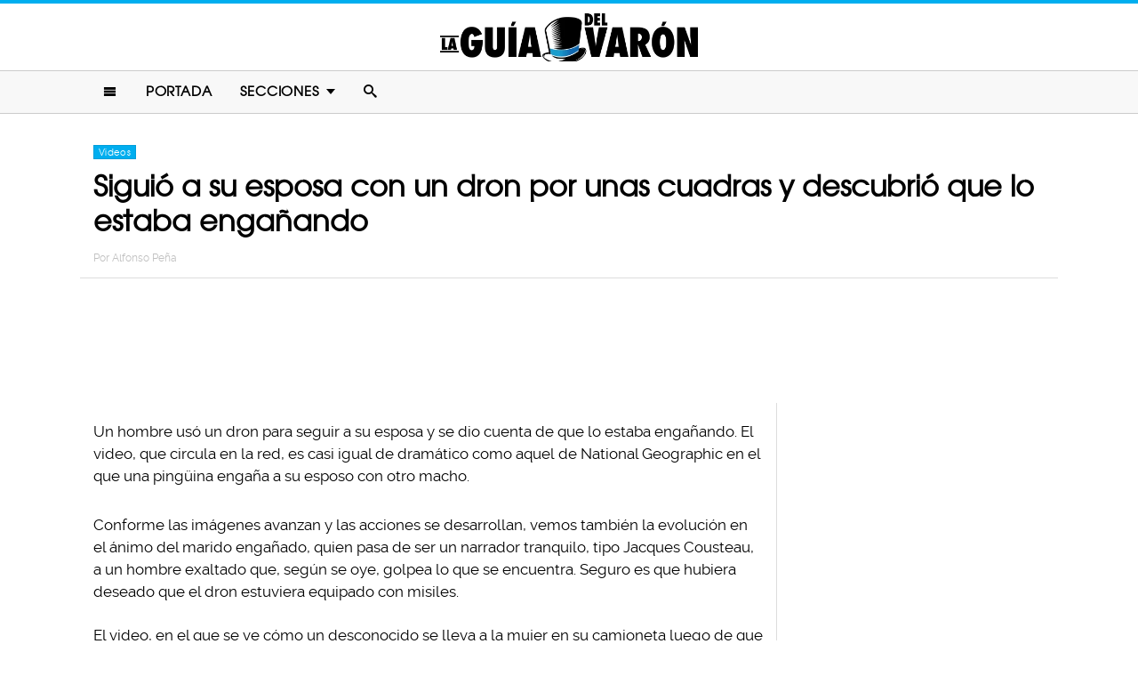

--- FILE ---
content_type: text/html; charset=UTF-8
request_url: https://www.laguiadelvaron.com/videos/siguio-a-su-esposa-con-un-dron/
body_size: 11178
content:
<!DOCTYPE html>
<html lang="es" xmlns:og="http://ogp.me/ns#" xmlns:fb="http://ogp.me/ns/fb#">
<head >
<meta charset="UTF-8" />
<meta name="description" content="Un hombre usó un dron para seguir a su esposa y se dio cuenta de que lo estaba engañando. El video, que circula en la red, se volvió viral" />
<meta name="viewport" content="width=device-width, initial-scale=1" />
<meta name="viewport" content="width=device-width, initial-scale=1.0"/><title>Esposo atrapa a su esposa engañándolo, con un dron</title>
<meta name='robots' content='max-image-preview:large' />
<script type="text/javascript" id="wpp-js" src="https://www.laguiadelvaron.com/wp-content/plugins/wordpress-popular-posts/assets/js/wpp.min.js" async="async" data-sampling="1" data-sampling-rate="75" data-api-url="https://www.laguiadelvaron.com/wp-json/wordpress-popular-posts" data-post-id="78127" data-token="223043a8c2" data-lang="0" data-debug="0"></script>

<script>function loadFont(a,b,c){function d(){if(!window.FontFace)return!1;var a=new FontFace("t",'url("data:application/font-woff2,") format("woff2")');return a.load(),"loading"===a.status}var e=navigator.userAgent,f=!window.addEventListener||e.match(/(Android (2|3|4.0|4.1|4.2|4.3))|(Opera (Mini|Mobi))/)&&!e.match(/Chrome/);if(!f){var g={};try{g=localStorage||{}}catch(h){}var i="x-font-"+a,j=i+"url",k=i+"css",l=g[j],m=g[k],n=document.createElement("style");if(n.rel="stylesheet",document.head.appendChild(n),!m||l!==b&&l!==c){var o=c&&d()?c:b,p=new XMLHttpRequest;p.open("GET",o),p.onload=function(){p.status>=200&&p.status<400&&(g[j]=o,g[k]=n.textContent=p.responseText)},p.send()}else n.textContent=m}}</script><script>loadFont('laguiafont', '/wp-content/themes/lgdv/css/data3-woff.css?v5.2', '/wp-content/themes/lgdv/css/data3-woff2.css?v5.2')</script>

<link rel='dns-prefetch' href='//www.laguiadelvaron.com' />
<link rel="alternate" type="application/rss+xml" title="La Guia Del Varon &raquo; Feed" href="https://www.laguiadelvaron.com/feed/" />
<link rel="alternate" type="application/rss+xml" title="La Guia Del Varon &raquo; Comments Feed" href="https://www.laguiadelvaron.com/comments/feed/" />
<link rel="canonical" href="https://www.laguiadelvaron.com/videos/siguio-a-su-esposa-con-un-dron/" />
<link rel='stylesheet' id='lgdv-css' href='https://www.laguiadelvaron.com/wp-content/themes/lgdv/style.css?ver=20170901ar4' type='text/css' media='all' />
<link rel='stylesheet' id='wp-block-library-css' href='https://www.laguiadelvaron.com/wp-includes/css/dist/block-library/style.min.css?ver=6.5.7' type='text/css' media='all' />
<style id='classic-theme-styles-inline-css' type='text/css'>
/*! This file is auto-generated */
.wp-block-button__link{color:#fff;background-color:#32373c;border-radius:9999px;box-shadow:none;text-decoration:none;padding:calc(.667em + 2px) calc(1.333em + 2px);font-size:1.125em}.wp-block-file__button{background:#32373c;color:#fff;text-decoration:none}
</style>
<style id='global-styles-inline-css' type='text/css'>
body{--wp--preset--color--black: #000000;--wp--preset--color--cyan-bluish-gray: #abb8c3;--wp--preset--color--white: #ffffff;--wp--preset--color--pale-pink: #f78da7;--wp--preset--color--vivid-red: #cf2e2e;--wp--preset--color--luminous-vivid-orange: #ff6900;--wp--preset--color--luminous-vivid-amber: #fcb900;--wp--preset--color--light-green-cyan: #7bdcb5;--wp--preset--color--vivid-green-cyan: #00d084;--wp--preset--color--pale-cyan-blue: #8ed1fc;--wp--preset--color--vivid-cyan-blue: #0693e3;--wp--preset--color--vivid-purple: #9b51e0;--wp--preset--gradient--vivid-cyan-blue-to-vivid-purple: linear-gradient(135deg,rgba(6,147,227,1) 0%,rgb(155,81,224) 100%);--wp--preset--gradient--light-green-cyan-to-vivid-green-cyan: linear-gradient(135deg,rgb(122,220,180) 0%,rgb(0,208,130) 100%);--wp--preset--gradient--luminous-vivid-amber-to-luminous-vivid-orange: linear-gradient(135deg,rgba(252,185,0,1) 0%,rgba(255,105,0,1) 100%);--wp--preset--gradient--luminous-vivid-orange-to-vivid-red: linear-gradient(135deg,rgba(255,105,0,1) 0%,rgb(207,46,46) 100%);--wp--preset--gradient--very-light-gray-to-cyan-bluish-gray: linear-gradient(135deg,rgb(238,238,238) 0%,rgb(169,184,195) 100%);--wp--preset--gradient--cool-to-warm-spectrum: linear-gradient(135deg,rgb(74,234,220) 0%,rgb(151,120,209) 20%,rgb(207,42,186) 40%,rgb(238,44,130) 60%,rgb(251,105,98) 80%,rgb(254,248,76) 100%);--wp--preset--gradient--blush-light-purple: linear-gradient(135deg,rgb(255,206,236) 0%,rgb(152,150,240) 100%);--wp--preset--gradient--blush-bordeaux: linear-gradient(135deg,rgb(254,205,165) 0%,rgb(254,45,45) 50%,rgb(107,0,62) 100%);--wp--preset--gradient--luminous-dusk: linear-gradient(135deg,rgb(255,203,112) 0%,rgb(199,81,192) 50%,rgb(65,88,208) 100%);--wp--preset--gradient--pale-ocean: linear-gradient(135deg,rgb(255,245,203) 0%,rgb(182,227,212) 50%,rgb(51,167,181) 100%);--wp--preset--gradient--electric-grass: linear-gradient(135deg,rgb(202,248,128) 0%,rgb(113,206,126) 100%);--wp--preset--gradient--midnight: linear-gradient(135deg,rgb(2,3,129) 0%,rgb(40,116,252) 100%);--wp--preset--font-size--small: 13px;--wp--preset--font-size--medium: 20px;--wp--preset--font-size--large: 36px;--wp--preset--font-size--x-large: 42px;--wp--preset--spacing--20: 0.44rem;--wp--preset--spacing--30: 0.67rem;--wp--preset--spacing--40: 1rem;--wp--preset--spacing--50: 1.5rem;--wp--preset--spacing--60: 2.25rem;--wp--preset--spacing--70: 3.38rem;--wp--preset--spacing--80: 5.06rem;--wp--preset--shadow--natural: 6px 6px 9px rgba(0, 0, 0, 0.2);--wp--preset--shadow--deep: 12px 12px 50px rgba(0, 0, 0, 0.4);--wp--preset--shadow--sharp: 6px 6px 0px rgba(0, 0, 0, 0.2);--wp--preset--shadow--outlined: 6px 6px 0px -3px rgba(255, 255, 255, 1), 6px 6px rgba(0, 0, 0, 1);--wp--preset--shadow--crisp: 6px 6px 0px rgba(0, 0, 0, 1);}:where(.is-layout-flex){gap: 0.5em;}:where(.is-layout-grid){gap: 0.5em;}body .is-layout-flex{display: flex;}body .is-layout-flex{flex-wrap: wrap;align-items: center;}body .is-layout-flex > *{margin: 0;}body .is-layout-grid{display: grid;}body .is-layout-grid > *{margin: 0;}:where(.wp-block-columns.is-layout-flex){gap: 2em;}:where(.wp-block-columns.is-layout-grid){gap: 2em;}:where(.wp-block-post-template.is-layout-flex){gap: 1.25em;}:where(.wp-block-post-template.is-layout-grid){gap: 1.25em;}.has-black-color{color: var(--wp--preset--color--black) !important;}.has-cyan-bluish-gray-color{color: var(--wp--preset--color--cyan-bluish-gray) !important;}.has-white-color{color: var(--wp--preset--color--white) !important;}.has-pale-pink-color{color: var(--wp--preset--color--pale-pink) !important;}.has-vivid-red-color{color: var(--wp--preset--color--vivid-red) !important;}.has-luminous-vivid-orange-color{color: var(--wp--preset--color--luminous-vivid-orange) !important;}.has-luminous-vivid-amber-color{color: var(--wp--preset--color--luminous-vivid-amber) !important;}.has-light-green-cyan-color{color: var(--wp--preset--color--light-green-cyan) !important;}.has-vivid-green-cyan-color{color: var(--wp--preset--color--vivid-green-cyan) !important;}.has-pale-cyan-blue-color{color: var(--wp--preset--color--pale-cyan-blue) !important;}.has-vivid-cyan-blue-color{color: var(--wp--preset--color--vivid-cyan-blue) !important;}.has-vivid-purple-color{color: var(--wp--preset--color--vivid-purple) !important;}.has-black-background-color{background-color: var(--wp--preset--color--black) !important;}.has-cyan-bluish-gray-background-color{background-color: var(--wp--preset--color--cyan-bluish-gray) !important;}.has-white-background-color{background-color: var(--wp--preset--color--white) !important;}.has-pale-pink-background-color{background-color: var(--wp--preset--color--pale-pink) !important;}.has-vivid-red-background-color{background-color: var(--wp--preset--color--vivid-red) !important;}.has-luminous-vivid-orange-background-color{background-color: var(--wp--preset--color--luminous-vivid-orange) !important;}.has-luminous-vivid-amber-background-color{background-color: var(--wp--preset--color--luminous-vivid-amber) !important;}.has-light-green-cyan-background-color{background-color: var(--wp--preset--color--light-green-cyan) !important;}.has-vivid-green-cyan-background-color{background-color: var(--wp--preset--color--vivid-green-cyan) !important;}.has-pale-cyan-blue-background-color{background-color: var(--wp--preset--color--pale-cyan-blue) !important;}.has-vivid-cyan-blue-background-color{background-color: var(--wp--preset--color--vivid-cyan-blue) !important;}.has-vivid-purple-background-color{background-color: var(--wp--preset--color--vivid-purple) !important;}.has-black-border-color{border-color: var(--wp--preset--color--black) !important;}.has-cyan-bluish-gray-border-color{border-color: var(--wp--preset--color--cyan-bluish-gray) !important;}.has-white-border-color{border-color: var(--wp--preset--color--white) !important;}.has-pale-pink-border-color{border-color: var(--wp--preset--color--pale-pink) !important;}.has-vivid-red-border-color{border-color: var(--wp--preset--color--vivid-red) !important;}.has-luminous-vivid-orange-border-color{border-color: var(--wp--preset--color--luminous-vivid-orange) !important;}.has-luminous-vivid-amber-border-color{border-color: var(--wp--preset--color--luminous-vivid-amber) !important;}.has-light-green-cyan-border-color{border-color: var(--wp--preset--color--light-green-cyan) !important;}.has-vivid-green-cyan-border-color{border-color: var(--wp--preset--color--vivid-green-cyan) !important;}.has-pale-cyan-blue-border-color{border-color: var(--wp--preset--color--pale-cyan-blue) !important;}.has-vivid-cyan-blue-border-color{border-color: var(--wp--preset--color--vivid-cyan-blue) !important;}.has-vivid-purple-border-color{border-color: var(--wp--preset--color--vivid-purple) !important;}.has-vivid-cyan-blue-to-vivid-purple-gradient-background{background: var(--wp--preset--gradient--vivid-cyan-blue-to-vivid-purple) !important;}.has-light-green-cyan-to-vivid-green-cyan-gradient-background{background: var(--wp--preset--gradient--light-green-cyan-to-vivid-green-cyan) !important;}.has-luminous-vivid-amber-to-luminous-vivid-orange-gradient-background{background: var(--wp--preset--gradient--luminous-vivid-amber-to-luminous-vivid-orange) !important;}.has-luminous-vivid-orange-to-vivid-red-gradient-background{background: var(--wp--preset--gradient--luminous-vivid-orange-to-vivid-red) !important;}.has-very-light-gray-to-cyan-bluish-gray-gradient-background{background: var(--wp--preset--gradient--very-light-gray-to-cyan-bluish-gray) !important;}.has-cool-to-warm-spectrum-gradient-background{background: var(--wp--preset--gradient--cool-to-warm-spectrum) !important;}.has-blush-light-purple-gradient-background{background: var(--wp--preset--gradient--blush-light-purple) !important;}.has-blush-bordeaux-gradient-background{background: var(--wp--preset--gradient--blush-bordeaux) !important;}.has-luminous-dusk-gradient-background{background: var(--wp--preset--gradient--luminous-dusk) !important;}.has-pale-ocean-gradient-background{background: var(--wp--preset--gradient--pale-ocean) !important;}.has-electric-grass-gradient-background{background: var(--wp--preset--gradient--electric-grass) !important;}.has-midnight-gradient-background{background: var(--wp--preset--gradient--midnight) !important;}.has-small-font-size{font-size: var(--wp--preset--font-size--small) !important;}.has-medium-font-size{font-size: var(--wp--preset--font-size--medium) !important;}.has-large-font-size{font-size: var(--wp--preset--font-size--large) !important;}.has-x-large-font-size{font-size: var(--wp--preset--font-size--x-large) !important;}
.wp-block-navigation a:where(:not(.wp-element-button)){color: inherit;}
:where(.wp-block-post-template.is-layout-flex){gap: 1.25em;}:where(.wp-block-post-template.is-layout-grid){gap: 1.25em;}
:where(.wp-block-columns.is-layout-flex){gap: 2em;}:where(.wp-block-columns.is-layout-grid){gap: 2em;}
.wp-block-pullquote{font-size: 1.5em;line-height: 1.6;}
</style>
<link rel="https://api.w.org/" href="https://www.laguiadelvaron.com/wp-json/" /><link rel="alternate" type="application/json" href="https://www.laguiadelvaron.com/wp-json/wp/v2/posts/78127" /><link rel="alternate" type="application/json+oembed" href="https://www.laguiadelvaron.com/wp-json/oembed/1.0/embed?url=https%3A%2F%2Fwww.laguiadelvaron.com%2Fvideos%2Fsiguio-a-su-esposa-con-un-dron%2F" />
<link rel="alternate" type="text/xml+oembed" href="https://www.laguiadelvaron.com/wp-json/oembed/1.0/embed?url=https%3A%2F%2Fwww.laguiadelvaron.com%2Fvideos%2Fsiguio-a-su-esposa-con-un-dron%2F&#038;format=xml" />
		<meta property="fb:pages" content="671899149606397" />
					<meta property="ia:markup_url" content="https://www.laguiadelvaron.com/videos/siguio-a-su-esposa-con-un-dron/?ia_markup=1" />
			            <style id="wpp-loading-animation-styles">@-webkit-keyframes bgslide{from{background-position-x:0}to{background-position-x:-200%}}@keyframes bgslide{from{background-position-x:0}to{background-position-x:-200%}}.wpp-widget-block-placeholder,.wpp-shortcode-placeholder{margin:0 auto;width:60px;height:3px;background:#dd3737;background:linear-gradient(90deg,#dd3737 0%,#571313 10%,#dd3737 100%);background-size:200% auto;border-radius:3px;-webkit-animation:bgslide 1s infinite linear;animation:bgslide 1s infinite linear}</style>
            <link rel="icon" href="https://www.laguiadelvaron.com/wp-content/themes/lgdv/images/favicon.ico" />
<style type="text/css">.site-title a { background: url(https://www.laguiadelvaron.com/wp-content/uploads/2023/01/Logo-LGDV-528-x110.png) no-repeat !important; }</style>
<script type='text/javascript' src="/wp-content/themes/lgdv/js/allv25.js?v170302a" async></script>
<meta property="fb:pages" content="671899149606397" />

<!-- Google Tag Manager -->
<script>(function(w,d,s,l,i){w[l]=w[l]||[];w[l].push({'gtm.start':
new Date().getTime(),event:'gtm.js'});var f=d.getElementsByTagName(s)[0],
j=d.createElement(s),dl=l!='dataLayer'?'&l='+l:'';j.async=true;j.src=
'https://www.googletagmanager.com/gtm.js?id='+i+dl;f.parentNode.insertBefore(j,f);
})(window,document,'script','dataLayer','GTM-M2CK5J');</script>
<!-- End Google Tag Manager -->

<!-- Google Tag Manager (noscript) -->
<noscript><iframe src="https://www.googletagmanager.com/ns.html?id=GTM-M2CK5J"
height="0" width="0" style="display:none;visibility:hidden"></iframe></noscript>
<!-- End Google Tag Manager (noscript) --><!-- AdX -->
<script async src="https://securepubads.g.doubleclick.net/tag/js/gpt.js"></script>
<script>
  window.googletag = window.googletag || {cmd: []};
  googletag.cmd.push(function() {
    googletag.defineSlot('/86430479/LGDV/LGDV_Top_Billboard', [[336, 280], [300, 250], [728, 90], [970, 250], [320, 50], [970, 90], [1, 1], [320, 100]], 'div-gpt-ad-1653885668587-0').addService(googletag.pubads());
    googletag.defineSlot('/86430479/LGDV/LGDV_POSTS_1ST', [[336, 280], [1, 1], [300, 250], 'fluid'], 'div-gpt-ad-1507916684908-1').addService(googletag.pubads());
    googletag.defineSlot('/86430479/LGDV/LGDV_POSTS_2ND', [[300, 250], [336, 280]], 'div-gpt-ad-1507916684908-2').addService(googletag.pubads());
    googletag.defineSlot('/86430479/LGDV/LGDV_POSTS_3RD', [[160, 600], [336, 280], [300, 250], [300, 600]], 'div-gpt-ad-1507916684908-3').addService(googletag.pubads());
    googletag.defineSlot('/86430479/LGDV/LGDV_POSTS_4TH', [300, 250], 'div-gpt-ad-1507916684908-4').addService(googletag.pubads());
    googletag.defineSlot('/86430479/LGDV/LGDV_POSTS_5TH', [[300, 250], [300, 600]], 'div-gpt-ad-1507916684908-5').addService(googletag.pubads());

    googletag.pubads().enableSingleRequest();
    googletag.pubads().collapseEmptyDivs();
    googletag.pubads().enableVideoAds();

  // C) Enable lazy loading with...
  googletag.pubads().enableLazyLoad({
    fetchMarginPercent: 100,  // Fetch slots within 1 viewports.
    renderMarginPercent: 75,  // Render slots within .75 viewports.
    mobileScaling: 2  // 2X the above values on mobile.
  });

    googletag.enableServices();
  });
</script><!-- Auto ads -->
<script data-ad-client="ca-pub-1826128735587518" async src="https://pagead2.googlesyndication.com/pagead/js/adsbygoogle.js"></script><link rel="preload" href="/wp-content/themes/lgdv/style.css?ver=20170901ar4" as="style"><link rel="preload" href="/wp-includes/css/dist/block-library/style.min.css?ver=6.5.7" as="style">
<!-- START - Open Graph and Twitter Card Tags 3.3.3 -->
 <!-- Facebook Open Graph -->
  <meta property="og:locale" content="es_LA"/>
  <meta property="og:site_name" content="La Guia Del Varon"/>
  <meta property="og:title" content="Siguió a su esposa con un dron por unas cuadras y descubrió que lo estaba engañando"/>
  <meta property="og:url" content="https://www.laguiadelvaron.com/videos/siguio-a-su-esposa-con-un-dron/"/>
  <meta property="og:type" content="article"/>
  <meta property="og:description" content="Un hombre usó un dron para seguir a su esposa y se dio cuenta de que lo estaba engañando. El video, que circula en la red, es casi igual de dramático como aquel de National Geographic en el que una pingüina engaña a su esposo con otro macho.

Conforme las imágenes avanzan y las acciones se desarro"/>
  <meta property="og:image" content="https://www.laguiadelvaron.com/wp-content/uploads/2016/11/COVER-Siguió-a-su-esposa-con-un-dron-y-descubrió-que-lo-engañaba.jpg"/>
  <meta property="og:image:url" content="https://www.laguiadelvaron.com/wp-content/uploads/2016/11/COVER-Siguió-a-su-esposa-con-un-dron-y-descubrió-que-lo-engañaba.jpg"/>
  <meta property="og:image:secure_url" content="https://www.laguiadelvaron.com/wp-content/uploads/2016/11/COVER-Siguió-a-su-esposa-con-un-dron-y-descubrió-que-lo-engañaba.jpg"/>
  <meta property="article:published_time" content="2016-11-18T13:00:00-06:00"/>
  <meta property="article:modified_time" content="2017-02-18T14:00:21-06:00" />
  <meta property="og:updated_time" content="2017-02-18T14:00:21-06:00" />
  <meta property="fb:app_id" content="1725804174370182"/>
 <!-- Google+ / Schema.org -->
 <!-- Twitter Cards -->
 <!-- SEO -->
 <!-- Misc. tags -->
 <!-- is_singular -->
<!-- END - Open Graph and Twitter Card Tags 3.3.3 -->
	
</head>
<body class="post-template-default single single-post postid-78127 single-format-standard custom-header header-image header-full-width content-sidebar genesis-breadcrumbs-hidden" itemscope itemtype="https://schema.org/WebPage">	<div id="sb-site">
<div class="site-container"><header class="site-header" itemscope itemtype="https://schema.org/WPHeader"><div class="wrap"><div class="title-area"><p class="site-title" itemprop="headline"><a href="https://www.laguiadelvaron.com/">La Guia Del Varon</a></p></div><div class="clearfix"></div>
<div class="responsive-search sb-right">
    <form role="search" method="get" class="search-form" action="https://www.laguiadelvaron.com/">
            <input type="text" value="" name="s" class="search-input" placeholder="Buscar en el sitio" /><input type="submit" class="search-submit" value="Buscar" />
    </form>
</div>
    <a class="sb-toggle-left" href="#"><i class="icon-menu"></i></a>
	<a class="sb-toggle-right search-icon" href="#"><i class="icon-search"></i></a>
</div></header><nav class="nav-primary" aria-label="Main" itemscope itemtype="https://schema.org/SiteNavigationElement"><div class="wrap"><ul id="menu-main-menu" class="menu genesis-nav-menu menu-primary"><li class="menu-item mobile-item"><a class="sb-toggle-left" href="#"><i class="icon-menu"></i></a></li><li id="menu-item-153" class="menu-item menu-item-type-custom menu-item-object-custom menu-item-153"><a href="/" itemprop="url"><span itemprop="name">Portada</span></a></li>
<li id="menu-item-154" class="menu-item menu-item-type-custom menu-item-object-custom menu-item-has-children menu-item-154"><a itemprop="url"><span itemprop="name">Secciones</span></a>
<ul class="sub-menu">
	<li id="menu-item-1516" class="menu-item menu-item-type-taxonomy menu-item-object-category menu-item-1516"><a href="https://www.laguiadelvaron.com/category/autos/" itemprop="url"><span itemprop="name">Autos</span></a></li>
	<li id="menu-item-960" class="menu-item menu-item-type-taxonomy menu-item-object-category menu-item-960"><a href="https://www.laguiadelvaron.com/category/deportes/" itemprop="url"><span itemprop="name">Deportes</span></a></li>
	<li id="menu-item-969" class="menu-item menu-item-type-taxonomy menu-item-object-category menu-item-969"><a href="https://www.laguiadelvaron.com/category/entretenimiento/" itemprop="url"><span itemprop="name">Entretenimiento</span></a></li>
	<li id="menu-item-1518" class="menu-item menu-item-type-taxonomy menu-item-object-category menu-item-1518"><a href="https://www.laguiadelvaron.com/category/estilo/" itemprop="url"><span itemprop="name">Estilo &#038; Moda</span></a></li>
	<li id="menu-item-962" class="menu-item menu-item-type-taxonomy menu-item-object-category menu-item-962"><a href="https://www.laguiadelvaron.com/category/hombres/" itemprop="url"><span itemprop="name">Hombres</span></a></li>
	<li id="menu-item-963" class="menu-item menu-item-type-taxonomy menu-item-object-category menu-item-963"><a href="https://www.laguiadelvaron.com/category/humor/" itemprop="url"><span itemprop="name">Humor &#038; Risa</span></a></li>
	<li id="menu-item-1519" class="menu-item menu-item-type-taxonomy menu-item-object-category menu-item-1519"><a href="https://www.laguiadelvaron.com/category/increible/" itemprop="url"><span itemprop="name">Increíble Pero Cierto</span></a></li>
	<li id="menu-item-964" class="menu-item menu-item-type-taxonomy menu-item-object-category menu-item-964"><a href="https://www.laguiadelvaron.com/category/mujeres/" itemprop="url"><span itemprop="name">Mujeres</span></a></li>
	<li id="menu-item-965" class="menu-item menu-item-type-taxonomy menu-item-object-category menu-item-965"><a href="https://www.laguiadelvaron.com/category/noticias/" itemprop="url"><span itemprop="name">Noticias</span></a></li>
	<li id="menu-item-966" class="menu-item menu-item-type-taxonomy menu-item-object-category menu-item-966"><a href="https://www.laguiadelvaron.com/category/relaciones/" itemprop="url"><span itemprop="name">Relaciones</span></a></li>
	<li id="menu-item-970" class="menu-item menu-item-type-taxonomy menu-item-object-category menu-item-970"><a href="https://www.laguiadelvaron.com/category/tecnologia/" itemprop="url"><span itemprop="name">Tecnología</span></a></li>
	<li id="menu-item-968" class="menu-item menu-item-type-taxonomy menu-item-object-category current-post-ancestor current-menu-parent current-post-parent menu-item-968"><a href="https://www.laguiadelvaron.com/category/videos/" itemprop="url"><span itemprop="name">Videos</span></a></li>
</ul>
</li>
<li class="menu-item mobile-item"><a class="sb-toggle-right search-icon" href="#"><i class="icon-search"></i></a></li></ul></div></nav><div class="site-inner">   <div class="header-box">
   <div class="single-post-category">
                    <a rel="category tag" class="videos" href="https://www.laguiadelvaron.com/category/videos/">Videos</a>
               </div>
   <h1 class="entry-title" itemprop="headline">Siguió a su esposa con un dron por unas cuadras y descubrió que lo estaba engañando</h1>
<p class="entry-meta">Por <span class="entry-author" itemprop="author" itemscope itemtype="http://schema.org/Person"><a href="https://www.laguiadelvaron.com/author/Alfonso" class="entry-author-link" itemprop="url" rel="author"><span class="entry-author-name" itemprop="name">Alfonso Peña</span></a></span></p>
</div> 
    <div class="topbillboard"  style="float:none; text-align:center; margin:2rem 0!important; min-height:100px;">
  
  <!-- /86430479/LGDV/LGDV_Top_Billboard -->
  <div id='div-gpt-ad-1653885668587-0'>
    <script>
      googletag.cmd.push(function() { googletag.display('div-gpt-ad-1653885668587-0'); });
    </script>
  </div>

</div><div class="content-sidebar-wrap"><main class="content"><article class="post-78127 post type-post status-publish format-standard has-post-thumbnail category-videos entry" aria-label="Siguió a su esposa con un dron por unas cuadras y descubrió que lo estaba engañando" itemscope itemtype="https://schema.org/CreativeWork"><header class="entry-header"></header><div class="entry-content" itemprop="text"><p>Un hombre usó un dron para seguir a su esposa y se dio cuenta de que lo estaba engañando. El video, que circula en la red, es casi igual de dramático como aquel de National Geographic en el que una pingüina engaña a su esposo con otro macho.</p><div class="full-adsense" style="float:none;text-align:center;margin: 3rem 0;">

  <!-- /86430479/LGDV/LGDV_POSTS_1ST -->
  <div id='div-gpt-ad-1507916684908-1'>
  <script>
  googletag.cmd.push(function() { googletag.display('div-gpt-ad-1507916684908-1'); });
  </script>
  </div>

</div>
<p>Conforme las imágenes avanzan y las acciones se desarrollan, vemos también la evolución en el ánimo del marido engañado, quien pasa de ser un narrador tranquilo, tipo Jacques Cousteau, a un hombre exaltado que, según se oye, golpea lo que se encuentra. Seguro es que hubiera deseado que el dron estuviera equipado con misiles.</p>
<p>El video, en el que se ve cómo un desconocido se lleva a la mujer en su camioneta luego de que ella lo espera a la vuelta de su casa, tiene más de 6 millones de reproducciones:</p>
<p><iframe title="Drone used to catch cheating wife" width="500" height="281" src="https://www.youtube.com/embed/LiZH5eH5eDw?feature=oembed&#038;cc_lang_pref=es&#038;hl=es&#038;showinfo=0&#038;rel=0&#038;autohide=1&#038;modestbranding=1&#038;iv_load_policy=3" frameborder="0" allow="accelerometer; autoplay; clipboard-write; encrypted-media; gyroscope; picture-in-picture; web-share" referrerpolicy="strict-origin-when-cross-origin" allowfullscreen></iframe></p>
<p>El hombre comienza explicando por dónde sale su mujer normalmente y cómo, en lugar de dar vuelta hacia la izquierda, se va a la derecha. Relata cómo ella se arregla el cabello &#8220;para verse bonita para el tipo con el que engañas a tu marido&#8221;.</p>
<p>Mientras ella más se arregla, él más se molesta, hasta que finalmente aparece una camioneta negra:</p>
<blockquote><p>&#8220;Ahí está, el tipo con el que me engaña mi esposa. Prepárense para ver 18 años irse por el drenaje. Si no ponen atención se lo van a perder. Atención, ahí está&#8230; ¡18 años! ¡Bum! ¡Como si nada, 18 pu##s años! ¡Dios! ¡Tirados así como nada! ¡Teníamos un buen matrimonio! ¡Creía que teníamos un buen matrimonio, pero aparentemente no! ¡Vete al carajo!&#8221;, le grita a su esposa.</p></blockquote>
<p><a href="https://www.laguiadelvaron.com/wp-content/uploads/2016/11/dailymail.co_.uk-3A6FECF400000578-394143...t_he_-a-24_1479319094885.jpg"><img decoding="async" class="alignnone size-full wp-image-78157" src="https://www.laguiadelvaron.com/wp-content/uploads/2016/11/dailymail.co_.uk-3A6FECF400000578-394143...t_he_-a-24_1479319094885.jpg" alt="casados dron" width="634" height="412" srcset="https://www.laguiadelvaron.com/wp-content/uploads/2016/11/dailymail.co_.uk-3A6FECF400000578-394143...t_he_-a-24_1479319094885.jpg 634w, https://www.laguiadelvaron.com/wp-content/uploads/2016/11/dailymail.co_.uk-3A6FECF400000578-394143...t_he_-a-24_1479319094885-400x260.jpg 400w" sizes="(max-width: 634px) 100vw, 634px" /></a></p><div class="full-adsense" style="float:none;text-align:center;margin: 3rem 0;">

  <!-- /86430479/LGDV/LGDV_POSTS_2ND -->
  <div id='div-gpt-ad-1507916684908-2'>
  <script>
  googletag.cmd.push(function() { googletag.display('div-gpt-ad-1507916684908-2'); });
  </script>
  </div>

</div>
<p>Días después en una entrevista con la prensa, el marido, cuyo nombre es John G., de Pennsylvania, Estados Unidos, dio detalles de lo ocurrido.</p>
<p>Confesó que quería matar al sujeto con el que su esposa Donna le fue infiel. Explicó que cuando empezó a sospechar, decidió usar el dron para ver qué hacía ella cuando salía de casa. Admitió que en un principio su ira iba dirigida contra el desconocido, culpándolo por arruinar su vida.</p>
<p>Cuando la confrontó con el video, ella no estaba nada contenta con la idea de subirlo a la red:</p>
<blockquote><p>&#8220;Simplemente se fue llorando del cuarto cuando le mostré el video. Tuvimos una gran pelea. Ella estaba molesta porque &#8216;la ropa sucia se lava en casa&#8217;, pero corté con ella. He estado ignorando las llamadas, y cuando decidí contestar no dejaba de gritarme.</p>
<p>&#8220;Apenas entendía lo que me decía, así que colgué. Pero le voy a hablar pronto porque ella no ha visto a los niños en una semana. La relación terminó. Ella sabe cómo me siento sobre el engaño; habíamos tenido muchas conversaciones al respecto en el pasado&#8221;.</p></blockquote>
<p><a href="https://www.laguiadelvaron.com/wp-content/uploads/2016/11/dailymail.co_.uk-3A6FED0300000578-394143...initi-a-25_1479319096230.jpg"><img loading="lazy" decoding="async" class="alignnone size-full wp-image-78159" src="https://www.laguiadelvaron.com/wp-content/uploads/2016/11/dailymail.co_.uk-3A6FED0300000578-394143...initi-a-25_1479319096230.jpg" alt="pareja dron" width="634" height="434" srcset="https://www.laguiadelvaron.com/wp-content/uploads/2016/11/dailymail.co_.uk-3A6FED0300000578-394143...initi-a-25_1479319096230.jpg 634w, https://www.laguiadelvaron.com/wp-content/uploads/2016/11/dailymail.co_.uk-3A6FED0300000578-394143...initi-a-25_1479319096230-400x274.jpg 400w" sizes="(max-width: 634px) 100vw, 634px" /></a></p>
<p>Dijo que será muy difícil recuperarse del golpe bajo:</p>
<blockquote><p>&#8220;Incluso, si la perdono, cada vez que ella llegue tarde o que vaya a algún lugar siempre habrá algo en mi mente molestándome. Amo a mis hijos, y a mi esposa, pero no puedes construir una relación con algo así.</p>
<p>&#8220;El siguiente paso es llamar al abogado y decirle que continúe con el divorcio&#8221;.</p></blockquote>
<p>John, que tiene dos hijos adolescentes, dice que comenzó a sospechar cuando le dijeron dos veces que su esposa estaba en una tienda con otro hombre, cuando se suponía que estaba en otra parte.</p>
<blockquote><p>&#8220;Era como si quisiera que la descubriera. Es un pueblo pequeño de 5 mil personas, ¿qué pensó que iba a pasar?&#8221;</p></blockquote>
<p>Desconoce los detalles del romance, pero no quiere saberlos.</p>
<p><a href="https://www.laguiadelvaron.com/wp-content/uploads/2016/11/dailymail.co_.uk-3A6FECDF00000578-394143..._divo-a-27_1479319102553.jpg"><img loading="lazy" decoding="async" class="alignnone size-full wp-image-78162" src="https://www.laguiadelvaron.com/wp-content/uploads/2016/11/dailymail.co_.uk-3A6FECDF00000578-394143..._divo-a-27_1479319102553.jpg" alt="pinguinos dron" width="634" height="500" srcset="https://www.laguiadelvaron.com/wp-content/uploads/2016/11/dailymail.co_.uk-3A6FECDF00000578-394143..._divo-a-27_1479319102553.jpg 634w, https://www.laguiadelvaron.com/wp-content/uploads/2016/11/dailymail.co_.uk-3A6FECDF00000578-394143..._divo-a-27_1479319102553-400x315.jpg 400w" sizes="(max-width: 634px) 100vw, 634px" /></a></p>
<div class="full-adsense" style="float:none;text-align:center;margin: 2.4rem 0;">
    
  <!-- /86430479/LGDV/LGDV_POSTS_3RD -->
  <div id='div-gpt-ad-1507916684908-3'>
  <script>
  googletag.cmd.push(function() { googletag.display('div-gpt-ad-1507916684908-3'); });
  </script>
  </div>

</div><!-- CONTENT END 1 -->
</div></article>		<section class="fuentes-art">
        <div class="credit-button">
            <span class="icon"></span><h3>Creditos:</h3>
								
				<span class="credit-sources">dailymail - dailymail</span>
            <i class="fa-angle-down pull-right credit-icon"></i>
        </div>
        <div class="credit-wrapper">
            <ol class="credit-full-sources">
                	            	        	                                <li>
                                    <p><a href="http://www.dailymail.co.uk/news/article-3941436/He-ruined-life-going-kill-Jilted-husband-North-Pennsylvania-caught-wife-cheating-using-DRONE-confesses-wanted-man-spouse-dead-files-divorce.html" target="_blank"> dailymail</a>
                                   </p>
                                </li>
                                        	        	                                <li>
                                    <p><a href="http://www.dailymail.co.uk/news/article-3936934/Watch-carefully-18-years-drain-Husband-catches-wife-cheating-spying-using-DRONE.html" target="_blank"> dailymail</a>
                                   </p>
                                </li>
                            	 
            </ol>	
        </div>
	</section>
    </main><aside class="sidebar sidebar-primary widget-area" role="complementary" aria-label="Primary Sidebar" itemscope itemtype="https://schema.org/WPSideBar"><section id="ai_widget-2" class="widget block-widget"><div class="widget-wrap"><div class="sidebarad">

  <!-- /86430479/LGDV/LGDV_POSTS_4TH -->
  <div id='div-gpt-ad-1507916684908-4'>
  <script>
  googletag.cmd.push(function() { googletag.display('div-gpt-ad-1507916684908-4'); });
  </script>
  </div>

</div></div></section>

<section id="wpp-2" class="widget popular-posts"><div class="widget-wrap">

</div></section>

<section id="ai_widget-3" class="widget block-widget"><div class="widget-wrap"><div class="mysticky">

  <!-- /86430479/LGDV/LGDV_POSTS_5TH -->
  <div id='div-gpt-ad-1507916684908-5'>
  <script>
  googletag.cmd.push(function() { googletag.display('div-gpt-ad-1507916684908-5'); });
  </script>
  </div>

</div></div></section>
</aside></div>   
		<div class="clearfix"></div>
		<div class="custom-related-posts">
		<div class='yarpp yarpp-related yarpp-related-website yarpp-template-yarpp-template-okchicas'>
<h3>Artículos Recomendados</h3>
<div class="yarpp-thumbnails-horizontal">
					<a href="https://www.laguiadelvaron.com/increible/prendio-la-tele-y-vio-a-su-esposa-en-las-noticias/" class="yarpp-thumbnail" rel="bookmark" title="Prendió la tele y vio a su esposa en las noticias&#8230; descubrió su increíble doble vida">
			<img width="520" height="272" src="https://www.laguiadelvaron.com/wp-content/uploads/2017/02/COVER-Vio-a-su-esposa-en-las-noticias-y-descubrió-algo-increíble-520x272.jpg" class="attachment-portfolio size-portfolio wp-post-image" alt="" decoding="async" loading="lazy" srcset="https://www.laguiadelvaron.com/wp-content/uploads/2017/02/COVER-Vio-a-su-esposa-en-las-noticias-y-descubrió-algo-increíble-520x272.jpg 520w, https://www.laguiadelvaron.com/wp-content/uploads/2017/02/COVER-Vio-a-su-esposa-en-las-noticias-y-descubrió-algo-increíble-400x209.jpg 400w, https://www.laguiadelvaron.com/wp-content/uploads/2017/02/COVER-Vio-a-su-esposa-en-las-noticias-y-descubrió-algo-increíble-730x381.jpg 730w, https://www.laguiadelvaron.com/wp-content/uploads/2017/02/COVER-Vio-a-su-esposa-en-las-noticias-y-descubrió-algo-increíble.jpg 1200w" sizes="(max-width: 520px) 100vw, 520px" />                             <!--<img src="" width="" height="" title="" alt=""/>-->
            <div class="desc"><span>Prendió la tele y vio a su esposa en las noticias&#8230; descubrió su increíble doble vida</span></div>
            </a>
							<a href="https://www.laguiadelvaron.com/humor/su-esposa-le-descubrio-su-cuenta-de-tinder/" class="yarpp-thumbnail" rel="bookmark" title="Su esposa le descubrió la cuenta de Tinder, y en lugar de hacerle una escena, le arruinó la vida">
			<img width="520" height="272" src="https://www.laguiadelvaron.com/wp-content/uploads/2016/12/COVER-Su-esposa-descubrió-que-tenía-una-cuenta-de-Tinder-520x272.jpg" class="attachment-portfolio size-portfolio wp-post-image" alt="" decoding="async" loading="lazy" srcset="https://www.laguiadelvaron.com/wp-content/uploads/2016/12/COVER-Su-esposa-descubrió-que-tenía-una-cuenta-de-Tinder-520x272.jpg 520w, https://www.laguiadelvaron.com/wp-content/uploads/2016/12/COVER-Su-esposa-descubrió-que-tenía-una-cuenta-de-Tinder-400x209.jpg 400w, https://www.laguiadelvaron.com/wp-content/uploads/2016/12/COVER-Su-esposa-descubrió-que-tenía-una-cuenta-de-Tinder-730x381.jpg 730w, https://www.laguiadelvaron.com/wp-content/uploads/2016/12/COVER-Su-esposa-descubrió-que-tenía-una-cuenta-de-Tinder.jpg 1200w" sizes="(max-width: 520px) 100vw, 520px" />                             <!--<img src="" width="" height="" title="" alt=""/>-->
            <div class="desc"><span>Su esposa le descubrió la cuenta de Tinder, y en lugar de hacerle una escena, le arruinó la vida</span></div>
            </a>
							<a href="https://www.laguiadelvaron.com/increible/perro-leal-recorre-20-cuadras-para-visitar-a-su-duena/" class="yarpp-thumbnail" rel="bookmark" title="Sin saber dónde estaba, perro camina 20 cuadras y llega al hospital; encuentra a su dueña">
			<img width="520" height="272" src="https://www.laguiadelvaron.com/wp-content/uploads/2017/02/LG-24-ENE-portadas-00-01-520x272.jpg" class="attachment-portfolio size-portfolio wp-post-image" alt="" decoding="async" loading="lazy" srcset="https://www.laguiadelvaron.com/wp-content/uploads/2017/02/LG-24-ENE-portadas-00-01-520x272.jpg 520w, https://www.laguiadelvaron.com/wp-content/uploads/2017/02/LG-24-ENE-portadas-00-01-400x209.jpg 400w, https://www.laguiadelvaron.com/wp-content/uploads/2017/02/LG-24-ENE-portadas-00-01-730x381.jpg 730w, https://www.laguiadelvaron.com/wp-content/uploads/2017/02/LG-24-ENE-portadas-00-01.jpg 1200w" sizes="(max-width: 520px) 100vw, 520px" />                             <!--<img src="" width="" height="" title="" alt=""/>-->
            <div class="desc"><span>Sin saber dónde estaba, perro camina 20 cuadras y llega al hospital; encuentra a su dueña</span></div>
            </a>
							<a href="https://www.laguiadelvaron.com/humor/descubre-que-le-hicieron-tatuaje-al-reves/" class="yarpp-thumbnail" rel="bookmark" title="Pagó 200 dólares por un tatuaje y al llegar a su casa descubrió que estaba al revés">
			<img width="520" height="272" src="https://www.laguiadelvaron.com/wp-content/uploads/2020/09/COVER-tatu-520x272.jpg" class="attachment-portfolio size-portfolio wp-post-image" alt="" decoding="async" loading="lazy" srcset="https://www.laguiadelvaron.com/wp-content/uploads/2020/09/COVER-tatu-520x272.jpg 520w, https://www.laguiadelvaron.com/wp-content/uploads/2020/09/COVER-tatu-400x209.jpg 400w, https://www.laguiadelvaron.com/wp-content/uploads/2020/09/COVER-tatu-730x381.jpg 730w, https://www.laguiadelvaron.com/wp-content/uploads/2020/09/COVER-tatu.jpg 1200w" sizes="(max-width: 520px) 100vw, 520px" />                             <!--<img src="" width="" height="" title="" alt=""/>-->
            <div class="desc"><span>Pagó 200 dólares por un tatuaje y al llegar a su casa descubrió que estaba al revés</span></div>
            </a>
							<a href="https://www.laguiadelvaron.com/noticias/la-esposa-de-stephen-curry-acusa-que-la-final-de-la-nba-esta-arreglada/" class="yarpp-thumbnail" rel="bookmark" title="La esposa de Stephen Curry acusa que la final de la NBA estaba arreglada">
			<img width="520" height="272" src="https://www.laguiadelvaron.com/wp-content/uploads/2016/06/Cover-Esposa-de-Curry-sospecha-por-partidos-arreglados-en-la-NBA-520x272.jpg" class="attachment-portfolio size-portfolio wp-post-image" alt="" decoding="async" loading="lazy" srcset="https://www.laguiadelvaron.com/wp-content/uploads/2016/06/Cover-Esposa-de-Curry-sospecha-por-partidos-arreglados-en-la-NBA-520x272.jpg 520w, https://www.laguiadelvaron.com/wp-content/uploads/2016/06/Cover-Esposa-de-Curry-sospecha-por-partidos-arreglados-en-la-NBA-400x209.jpg 400w, https://www.laguiadelvaron.com/wp-content/uploads/2016/06/Cover-Esposa-de-Curry-sospecha-por-partidos-arreglados-en-la-NBA-730x381.jpg 730w, https://www.laguiadelvaron.com/wp-content/uploads/2016/06/Cover-Esposa-de-Curry-sospecha-por-partidos-arreglados-en-la-NBA.jpg 1200w" sizes="(max-width: 520px) 100vw, 520px" />                             <!--<img src="" width="" height="" title="" alt=""/>-->
            <div class="desc"><span>La esposa de Stephen Curry acusa que la final de la NBA estaba arreglada</span></div>
            </a>
							<a href="https://www.laguiadelvaron.com/humor/olvido-a-su-esposa-en-una-gasolinera/" class="yarpp-thumbnail" rel="bookmark" title="Olvidó a su esposa en una gasolinera ¡Y se dio cuenta hasta 100 km después!">
			<img width="520" height="272" src="https://www.laguiadelvaron.com/wp-content/uploads/2016/01/Cover-Olvido-a-su-esposa-en-una-gasolinera-520x272.jpg" class="attachment-portfolio size-portfolio wp-post-image" alt="" decoding="async" loading="lazy" srcset="https://www.laguiadelvaron.com/wp-content/uploads/2016/01/Cover-Olvido-a-su-esposa-en-una-gasolinera-520x272.jpg 520w, https://www.laguiadelvaron.com/wp-content/uploads/2016/01/Cover-Olvido-a-su-esposa-en-una-gasolinera-730x382.jpg 730w, https://www.laguiadelvaron.com/wp-content/uploads/2016/01/Cover-Olvido-a-su-esposa-en-una-gasolinera.jpg 750w" sizes="(max-width: 520px) 100vw, 520px" />                             <!--<img src="" width="" height="" title="" alt=""/>-->
            <div class="desc"><span>Olvidó a su esposa en una gasolinera ¡Y se dio cuenta hasta 100 km después!</span></div>
            </a>
							<a href="https://www.laguiadelvaron.com/noticias/roba-un-banco-estaba-harto-de-su-esposa/" class="yarpp-thumbnail" rel="bookmark" title="Abuelo roba un Banco porque prefiere estar en la cárcel que en su casa: ya estaba Harto de su esposa">
			<img width="520" height="272" src="https://www.laguiadelvaron.com/wp-content/uploads/2016/09/COVER-Asalta-un-banco-para-ir-a-la-cárcel-y-así-escapar-de-su-esposa-520x272.jpg" class="attachment-portfolio size-portfolio wp-post-image" alt="" decoding="async" loading="lazy" srcset="https://www.laguiadelvaron.com/wp-content/uploads/2016/09/COVER-Asalta-un-banco-para-ir-a-la-cárcel-y-así-escapar-de-su-esposa-520x272.jpg 520w, https://www.laguiadelvaron.com/wp-content/uploads/2016/09/COVER-Asalta-un-banco-para-ir-a-la-cárcel-y-así-escapar-de-su-esposa-400x209.jpg 400w, https://www.laguiadelvaron.com/wp-content/uploads/2016/09/COVER-Asalta-un-banco-para-ir-a-la-cárcel-y-así-escapar-de-su-esposa-730x381.jpg 730w, https://www.laguiadelvaron.com/wp-content/uploads/2016/09/COVER-Asalta-un-banco-para-ir-a-la-cárcel-y-así-escapar-de-su-esposa.jpg 1200w" sizes="(max-width: 520px) 100vw, 520px" />                             <!--<img src="" width="" height="" title="" alt=""/>-->
            <div class="desc"><span>Abuelo roba un Banco porque prefiere estar en la cárcel que en su casa: ya estaba Harto de su ...</span></div>
            </a>
							<a href="https://www.laguiadelvaron.com/relaciones/estudiantes-se-unen-para-comprar-un-regalo/" class="yarpp-thumbnail" rel="bookmark" title="Su esposa murió y descubrió que su hijo tiene leucemia; todos sus alumnos le dieron este regalo">
			<img width="520" height="272" src="https://www.laguiadelvaron.com/wp-content/uploads/2017/12/COVER-Estudiantes-se-unen-para-comprarle-al-hijo-de-su-profesor-una-consola-520x272.jpg" class="attachment-portfolio size-portfolio wp-post-image" alt="" decoding="async" loading="lazy" srcset="https://www.laguiadelvaron.com/wp-content/uploads/2017/12/COVER-Estudiantes-se-unen-para-comprarle-al-hijo-de-su-profesor-una-consola-520x272.jpg 520w, https://www.laguiadelvaron.com/wp-content/uploads/2017/12/COVER-Estudiantes-se-unen-para-comprarle-al-hijo-de-su-profesor-una-consola-400x209.jpg 400w, https://www.laguiadelvaron.com/wp-content/uploads/2017/12/COVER-Estudiantes-se-unen-para-comprarle-al-hijo-de-su-profesor-una-consola-730x381.jpg 730w, https://www.laguiadelvaron.com/wp-content/uploads/2017/12/COVER-Estudiantes-se-unen-para-comprarle-al-hijo-de-su-profesor-una-consola.jpg 1200w" sizes="(max-width: 520px) 100vw, 520px" />                             <!--<img src="" width="" height="" title="" alt=""/>-->
            <div class="desc"><span>Su esposa murió y descubrió que su hijo tiene leucemia; todos sus alumnos le dieron este regalo</span></div>
            </a>
							<a href="https://www.laguiadelvaron.com/deportes/lo-atraparon-enganando-pero-no-era-lo-que-parecia/" class="yarpp-thumbnail" rel="bookmark" title="Lo atrapan &#8216;engañando&#8217; a su novia en un juego de baseball, pero no era lo que parecía&#8230;">
			<img width="520" height="272" src="https://www.laguiadelvaron.com/wp-content/uploads/2017/08/COVER-Lo-atrapan-engañando-a-su-novia-en-un-juego-de-baseball-no-era-lo-que-parecía-520x272.jpg" class="attachment-portfolio size-portfolio wp-post-image" alt="" decoding="async" loading="lazy" srcset="https://www.laguiadelvaron.com/wp-content/uploads/2017/08/COVER-Lo-atrapan-engañando-a-su-novia-en-un-juego-de-baseball-no-era-lo-que-parecía-520x272.jpg 520w, https://www.laguiadelvaron.com/wp-content/uploads/2017/08/COVER-Lo-atrapan-engañando-a-su-novia-en-un-juego-de-baseball-no-era-lo-que-parecía-400x209.jpg 400w, https://www.laguiadelvaron.com/wp-content/uploads/2017/08/COVER-Lo-atrapan-engañando-a-su-novia-en-un-juego-de-baseball-no-era-lo-que-parecía-730x381.jpg 730w, https://www.laguiadelvaron.com/wp-content/uploads/2017/08/COVER-Lo-atrapan-engañando-a-su-novia-en-un-juego-de-baseball-no-era-lo-que-parecía.jpg 1200w" sizes="(max-width: 520px) 100vw, 520px" />                             <!--<img src="" width="" height="" title="" alt=""/>-->
            <div class="desc"><span>Lo atrapan &#8216;engañando&#8217; a su novia en un juego de baseball, pero no era lo que ...</span></div>
            </a>
			</div>
</div>
   
		</div>

	</div><footer class="site-footer" itemscope itemtype="https://schema.org/WPFooter"><div class="wrap">       <div id="footer-menu">
            <div class="menu-footer-menu-container"><ul id="menu-footer-menu" class=""><li id="menu-item-957" class="menu-item menu-item-type-post_type menu-item-object-page menu-item-957"><a href="https://www.laguiadelvaron.com/contacto/" itemprop="url">Contacto</a></li>
<li id="menu-item-958" class="menu-item menu-item-type-post_type menu-item-object-page menu-item-958"><a href="https://www.laguiadelvaron.com/politica-de-privacidad/" itemprop="url">Política De Privacidad</a></li>
<li id="menu-item-959" class="menu-item menu-item-type-post_type menu-item-object-page menu-item-959"><a href="https://www.laguiadelvaron.com/terminos-y-condiciones-de-uso/" itemprop="url">Terminos De Uso</a></li>
</ul></div>       </div>
        <div id="copyright"><p>&copy; 2026 Grupo REBAN</p></div>
</div></footer></div>	</div>
    <div class="sb-slidebar sb-left widget-area sb-menu"><section id="advanced_menu-2" class="widget widget_advanced_menu"><div class="widget-wrap"><div class="menu-main-menu-container"><ul id="menu-main-menu" class="sb-menu"><li class="menu-item menu-item-type-custom menu-item-object-custom menu-item-153"><a href="/" itemprop="url">Portada</a></li>
<li class="menu-item menu-item-type-custom menu-item-object-custom menu-item-has-children menu-item-154"><a itemprop="url">Secciones</a>
<ul class="sub-menu">
	<li class="menu-item menu-item-type-taxonomy menu-item-object-category menu-item-1516"><a href="https://www.laguiadelvaron.com/category/autos/" itemprop="url">Autos</a></li>
	<li class="menu-item menu-item-type-taxonomy menu-item-object-category menu-item-960"><a href="https://www.laguiadelvaron.com/category/deportes/" itemprop="url">Deportes</a></li>
	<li class="menu-item menu-item-type-taxonomy menu-item-object-category menu-item-969"><a href="https://www.laguiadelvaron.com/category/entretenimiento/" itemprop="url">Entretenimiento</a></li>
	<li class="menu-item menu-item-type-taxonomy menu-item-object-category menu-item-1518"><a href="https://www.laguiadelvaron.com/category/estilo/" itemprop="url">Estilo &#038; Moda</a></li>
	<li class="menu-item menu-item-type-taxonomy menu-item-object-category menu-item-962"><a href="https://www.laguiadelvaron.com/category/hombres/" itemprop="url">Hombres</a></li>
	<li class="menu-item menu-item-type-taxonomy menu-item-object-category menu-item-963"><a href="https://www.laguiadelvaron.com/category/humor/" itemprop="url">Humor &#038; Risa</a></li>
	<li class="menu-item menu-item-type-taxonomy menu-item-object-category menu-item-1519"><a href="https://www.laguiadelvaron.com/category/increible/" itemprop="url">Increíble Pero Cierto</a></li>
	<li class="menu-item menu-item-type-taxonomy menu-item-object-category menu-item-964"><a href="https://www.laguiadelvaron.com/category/mujeres/" itemprop="url">Mujeres</a></li>
	<li class="menu-item menu-item-type-taxonomy menu-item-object-category menu-item-965"><a href="https://www.laguiadelvaron.com/category/noticias/" itemprop="url">Noticias</a></li>
	<li class="menu-item menu-item-type-taxonomy menu-item-object-category menu-item-966"><a href="https://www.laguiadelvaron.com/category/relaciones/" itemprop="url">Relaciones</a></li>
	<li class="menu-item menu-item-type-taxonomy menu-item-object-category menu-item-970"><a href="https://www.laguiadelvaron.com/category/tecnologia/" itemprop="url">Tecnología</a></li>
	<li class="menu-item menu-item-type-taxonomy menu-item-object-category current-post-ancestor current-menu-parent current-post-parent menu-item-968"><a href="https://www.laguiadelvaron.com/category/videos/" itemprop="url">Videos</a></li>
</ul>
</li>
</ul></div></div></section>
</div><div class="sb-slidebar sb-right sb-style-overlay  widget-area"><section id="search-2" class="widget widget_search"><div class="widget-wrap"><form class="search-form" method="get" action="https://www.laguiadelvaron.com/" role="search" itemprop="potentialAction" itemscope itemtype="https://schema.org/SearchAction"><input class="search-form-input" type="search" name="s" id="searchform-1" placeholder="Buscar en el sitio" itemprop="query-input"><input class="search-form-submit" type="submit" value="&#xe604;"><meta content="https://www.laguiadelvaron.com/?s={s}" itemprop="target"></form></div></section>
</div></body></html>


--- FILE ---
content_type: text/html; charset=utf-8
request_url: https://www.google.com/recaptcha/api2/aframe
body_size: 268
content:
<!DOCTYPE HTML><html><head><meta http-equiv="content-type" content="text/html; charset=UTF-8"></head><body><script nonce="MMzoLo267mpJ1ZGALHRnTQ">/** Anti-fraud and anti-abuse applications only. See google.com/recaptcha */ try{var clients={'sodar':'https://pagead2.googlesyndication.com/pagead/sodar?'};window.addEventListener("message",function(a){try{if(a.source===window.parent){var b=JSON.parse(a.data);var c=clients[b['id']];if(c){var d=document.createElement('img');d.src=c+b['params']+'&rc='+(localStorage.getItem("rc::a")?sessionStorage.getItem("rc::b"):"");window.document.body.appendChild(d);sessionStorage.setItem("rc::e",parseInt(sessionStorage.getItem("rc::e")||0)+1);localStorage.setItem("rc::h",'1768636089685');}}}catch(b){}});window.parent.postMessage("_grecaptcha_ready", "*");}catch(b){}</script></body></html>

--- FILE ---
content_type: application/javascript; charset=utf-8
request_url: https://fundingchoicesmessages.google.com/f/AGSKWxV4wGnnFsIeDAtJcvPMyyQvQ8VzVuI1T95PCbJHGaQ0l_Nq1naqxTEwNDe3poWkBBpH_0H211qBegpWP3TygU4GNiSxga5CZuGRWLrORlo8SYf81CI7_YLsopLHgjg4ZJ3GgK7Lpfsu2rNt1-_4VGaC-YaGQVtsmHIpWWDt7DQkczLz1p7l2OHK7taC/__sponsor_logic..swf?iurl=http/768x90./ad/listing--ad-server/
body_size: -1290
content:
window['7bcad121-e1f4-4b23-ab27-8515a711dce9'] = true;